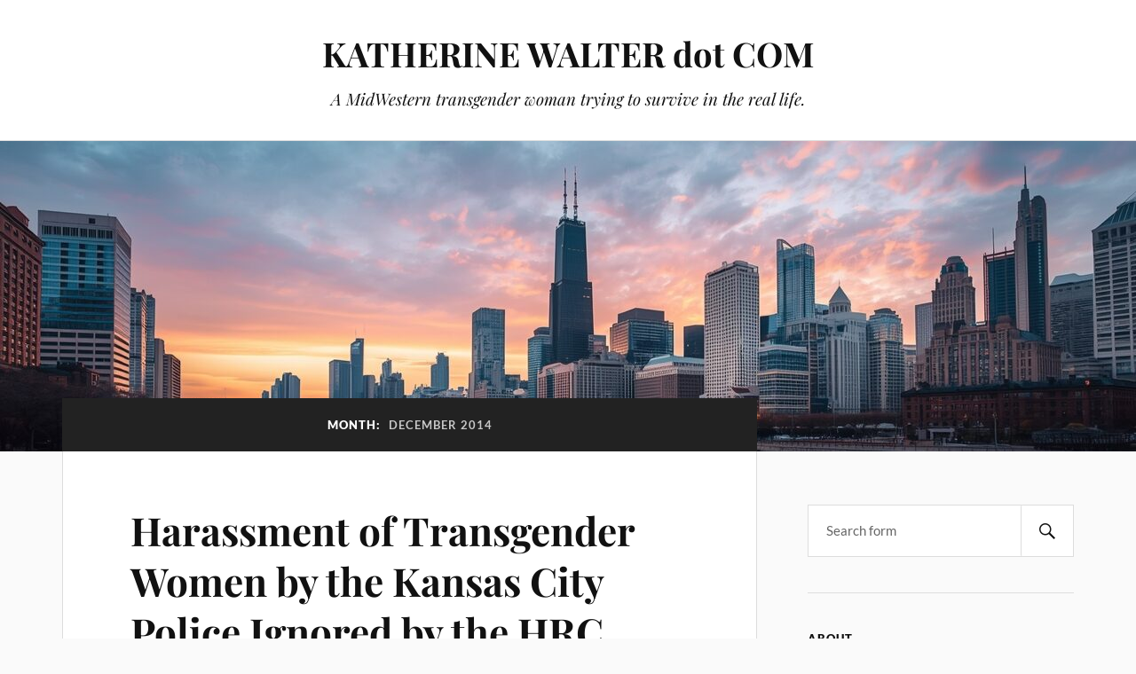

--- FILE ---
content_type: text/html; charset=UTF-8
request_url: https://katherinewalter.com/2014/12/
body_size: 18186
content:
<!DOCTYPE html>

<html class="no-js" lang="en-US">

	<head profile="http://gmpg.org/xfn/11">

		<meta http-equiv="Content-Type" content="text/html; charset=UTF-8" />
		<meta name="viewport" content="width=device-width, initial-scale=1.0, maximum-scale=1.0, user-scalable=no" >

		<meta name='robots' content='noindex, follow' />
	<style>img:is([sizes="auto" i], [sizes^="auto," i]) { contain-intrinsic-size: 3000px 1500px }</style>
	<script>document.documentElement.className = document.documentElement.className.replace("no-js","js");</script>

	<!-- This site is optimized with the Yoast SEO plugin v26.7 - https://yoast.com/wordpress/plugins/seo/ -->
	<title>December 2014 - KATHERINE WALTER dot COM</title>
	<meta property="og:locale" content="en_US" />
	<meta property="og:type" content="website" />
	<meta property="og:title" content="December 2014 - KATHERINE WALTER dot COM" />
	<meta property="og:url" content="https://katherinewalter.com/2014/12/" />
	<meta property="og:site_name" content="KATHERINE WALTER dot COM" />
	<meta name="twitter:card" content="summary_large_image" />
	<script type="application/ld+json" class="yoast-schema-graph">{"@context":"https://schema.org","@graph":[{"@type":"CollectionPage","@id":"https://katherinewalter.com/2014/12/","url":"https://katherinewalter.com/2014/12/","name":"December 2014 - KATHERINE WALTER dot COM","isPartOf":{"@id":"https://katherinewalter.com/#website"},"breadcrumb":{"@id":"https://katherinewalter.com/2014/12/#breadcrumb"},"inLanguage":"en-US"},{"@type":"BreadcrumbList","@id":"https://katherinewalter.com/2014/12/#breadcrumb","itemListElement":[{"@type":"ListItem","position":1,"name":"Home","item":"https://katherinewalter.com/"},{"@type":"ListItem","position":2,"name":"Archives for December 2014"}]},{"@type":"WebSite","@id":"https://katherinewalter.com/#website","url":"https://katherinewalter.com/","name":"KATHERINE WALTER dot COM","description":"A MidWestern transgender woman trying to survive in the real life.","potentialAction":[{"@type":"SearchAction","target":{"@type":"EntryPoint","urlTemplate":"https://katherinewalter.com/?s={search_term_string}"},"query-input":{"@type":"PropertyValueSpecification","valueRequired":true,"valueName":"search_term_string"}}],"inLanguage":"en-US"}]}</script>
	<!-- / Yoast SEO plugin. -->


<link rel='dns-prefetch' href='//stats.wp.com' />
<link rel='dns-prefetch' href='//jetpack.wordpress.com' />
<link rel='dns-prefetch' href='//s0.wp.com' />
<link rel='dns-prefetch' href='//public-api.wordpress.com' />
<link rel='dns-prefetch' href='//0.gravatar.com' />
<link rel='dns-prefetch' href='//1.gravatar.com' />
<link rel='dns-prefetch' href='//2.gravatar.com' />
<link rel='dns-prefetch' href='//www.googletagmanager.com' />
<link rel='preconnect' href='//i0.wp.com' />
<link rel='preconnect' href='//c0.wp.com' />
<link rel="alternate" type="application/rss+xml" title="KATHERINE WALTER dot COM &raquo; Feed" href="https://katherinewalter.com/feed/" />
<link rel="alternate" type="application/rss+xml" title="KATHERINE WALTER dot COM &raquo; Comments Feed" href="https://katherinewalter.com/comments/feed/" />
<script type="text/javascript">
/* <![CDATA[ */
window._wpemojiSettings = {"baseUrl":"https:\/\/s.w.org\/images\/core\/emoji\/16.0.1\/72x72\/","ext":".png","svgUrl":"https:\/\/s.w.org\/images\/core\/emoji\/16.0.1\/svg\/","svgExt":".svg","source":{"concatemoji":"https:\/\/katherinewalter.com\/wp-includes\/js\/wp-emoji-release.min.js?ver=6.8.3"}};
/*! This file is auto-generated */
!function(s,n){var o,i,e;function c(e){try{var t={supportTests:e,timestamp:(new Date).valueOf()};sessionStorage.setItem(o,JSON.stringify(t))}catch(e){}}function p(e,t,n){e.clearRect(0,0,e.canvas.width,e.canvas.height),e.fillText(t,0,0);var t=new Uint32Array(e.getImageData(0,0,e.canvas.width,e.canvas.height).data),a=(e.clearRect(0,0,e.canvas.width,e.canvas.height),e.fillText(n,0,0),new Uint32Array(e.getImageData(0,0,e.canvas.width,e.canvas.height).data));return t.every(function(e,t){return e===a[t]})}function u(e,t){e.clearRect(0,0,e.canvas.width,e.canvas.height),e.fillText(t,0,0);for(var n=e.getImageData(16,16,1,1),a=0;a<n.data.length;a++)if(0!==n.data[a])return!1;return!0}function f(e,t,n,a){switch(t){case"flag":return n(e,"\ud83c\udff3\ufe0f\u200d\u26a7\ufe0f","\ud83c\udff3\ufe0f\u200b\u26a7\ufe0f")?!1:!n(e,"\ud83c\udde8\ud83c\uddf6","\ud83c\udde8\u200b\ud83c\uddf6")&&!n(e,"\ud83c\udff4\udb40\udc67\udb40\udc62\udb40\udc65\udb40\udc6e\udb40\udc67\udb40\udc7f","\ud83c\udff4\u200b\udb40\udc67\u200b\udb40\udc62\u200b\udb40\udc65\u200b\udb40\udc6e\u200b\udb40\udc67\u200b\udb40\udc7f");case"emoji":return!a(e,"\ud83e\udedf")}return!1}function g(e,t,n,a){var r="undefined"!=typeof WorkerGlobalScope&&self instanceof WorkerGlobalScope?new OffscreenCanvas(300,150):s.createElement("canvas"),o=r.getContext("2d",{willReadFrequently:!0}),i=(o.textBaseline="top",o.font="600 32px Arial",{});return e.forEach(function(e){i[e]=t(o,e,n,a)}),i}function t(e){var t=s.createElement("script");t.src=e,t.defer=!0,s.head.appendChild(t)}"undefined"!=typeof Promise&&(o="wpEmojiSettingsSupports",i=["flag","emoji"],n.supports={everything:!0,everythingExceptFlag:!0},e=new Promise(function(e){s.addEventListener("DOMContentLoaded",e,{once:!0})}),new Promise(function(t){var n=function(){try{var e=JSON.parse(sessionStorage.getItem(o));if("object"==typeof e&&"number"==typeof e.timestamp&&(new Date).valueOf()<e.timestamp+604800&&"object"==typeof e.supportTests)return e.supportTests}catch(e){}return null}();if(!n){if("undefined"!=typeof Worker&&"undefined"!=typeof OffscreenCanvas&&"undefined"!=typeof URL&&URL.createObjectURL&&"undefined"!=typeof Blob)try{var e="postMessage("+g.toString()+"("+[JSON.stringify(i),f.toString(),p.toString(),u.toString()].join(",")+"));",a=new Blob([e],{type:"text/javascript"}),r=new Worker(URL.createObjectURL(a),{name:"wpTestEmojiSupports"});return void(r.onmessage=function(e){c(n=e.data),r.terminate(),t(n)})}catch(e){}c(n=g(i,f,p,u))}t(n)}).then(function(e){for(var t in e)n.supports[t]=e[t],n.supports.everything=n.supports.everything&&n.supports[t],"flag"!==t&&(n.supports.everythingExceptFlag=n.supports.everythingExceptFlag&&n.supports[t]);n.supports.everythingExceptFlag=n.supports.everythingExceptFlag&&!n.supports.flag,n.DOMReady=!1,n.readyCallback=function(){n.DOMReady=!0}}).then(function(){return e}).then(function(){var e;n.supports.everything||(n.readyCallback(),(e=n.source||{}).concatemoji?t(e.concatemoji):e.wpemoji&&e.twemoji&&(t(e.twemoji),t(e.wpemoji)))}))}((window,document),window._wpemojiSettings);
/* ]]> */
</script>
<style id='wp-emoji-styles-inline-css' type='text/css'>

	img.wp-smiley, img.emoji {
		display: inline !important;
		border: none !important;
		box-shadow: none !important;
		height: 1em !important;
		width: 1em !important;
		margin: 0 0.07em !important;
		vertical-align: -0.1em !important;
		background: none !important;
		padding: 0 !important;
	}
</style>
<link rel='stylesheet' id='wp-block-library-css' href='https://c0.wp.com/c/6.8.3/wp-includes/css/dist/block-library/style.min.css' type='text/css' media='all' />
<style id='classic-theme-styles-inline-css' type='text/css'>
/*! This file is auto-generated */
.wp-block-button__link{color:#fff;background-color:#32373c;border-radius:9999px;box-shadow:none;text-decoration:none;padding:calc(.667em + 2px) calc(1.333em + 2px);font-size:1.125em}.wp-block-file__button{background:#32373c;color:#fff;text-decoration:none}
</style>
<link rel='stylesheet' id='wpzoom-social-icons-block-style-css' href='https://katherinewalter.com/wp-content/plugins/social-icons-widget-by-wpzoom/block/dist/style-wpzoom-social-icons.css?ver=4.5.4' type='text/css' media='all' />
<link rel='stylesheet' id='mediaelement-css' href='https://c0.wp.com/c/6.8.3/wp-includes/js/mediaelement/mediaelementplayer-legacy.min.css' type='text/css' media='all' />
<link rel='stylesheet' id='wp-mediaelement-css' href='https://c0.wp.com/c/6.8.3/wp-includes/js/mediaelement/wp-mediaelement.min.css' type='text/css' media='all' />
<style id='jetpack-sharing-buttons-style-inline-css' type='text/css'>
.jetpack-sharing-buttons__services-list{display:flex;flex-direction:row;flex-wrap:wrap;gap:0;list-style-type:none;margin:5px;padding:0}.jetpack-sharing-buttons__services-list.has-small-icon-size{font-size:12px}.jetpack-sharing-buttons__services-list.has-normal-icon-size{font-size:16px}.jetpack-sharing-buttons__services-list.has-large-icon-size{font-size:24px}.jetpack-sharing-buttons__services-list.has-huge-icon-size{font-size:36px}@media print{.jetpack-sharing-buttons__services-list{display:none!important}}.editor-styles-wrapper .wp-block-jetpack-sharing-buttons{gap:0;padding-inline-start:0}ul.jetpack-sharing-buttons__services-list.has-background{padding:1.25em 2.375em}
</style>
<link rel='stylesheet' id='coblocks-frontend-css' href='https://katherinewalter.com/wp-content/plugins/coblocks/dist/style-coblocks-1.css?ver=3.1.16' type='text/css' media='all' />
<link rel='stylesheet' id='coblocks-extensions-css' href='https://katherinewalter.com/wp-content/plugins/coblocks/dist/style-coblocks-extensions.css?ver=3.1.16' type='text/css' media='all' />
<link rel='stylesheet' id='coblocks-animation-css' href='https://katherinewalter.com/wp-content/plugins/coblocks/dist/style-coblocks-animation.css?ver=2677611078ee87eb3b1c' type='text/css' media='all' />
<style id='global-styles-inline-css' type='text/css'>
:root{--wp--preset--aspect-ratio--square: 1;--wp--preset--aspect-ratio--4-3: 4/3;--wp--preset--aspect-ratio--3-4: 3/4;--wp--preset--aspect-ratio--3-2: 3/2;--wp--preset--aspect-ratio--2-3: 2/3;--wp--preset--aspect-ratio--16-9: 16/9;--wp--preset--aspect-ratio--9-16: 9/16;--wp--preset--color--black: #111;--wp--preset--color--cyan-bluish-gray: #abb8c3;--wp--preset--color--white: #fff;--wp--preset--color--pale-pink: #f78da7;--wp--preset--color--vivid-red: #cf2e2e;--wp--preset--color--luminous-vivid-orange: #ff6900;--wp--preset--color--luminous-vivid-amber: #fcb900;--wp--preset--color--light-green-cyan: #7bdcb5;--wp--preset--color--vivid-green-cyan: #00d084;--wp--preset--color--pale-cyan-blue: #8ed1fc;--wp--preset--color--vivid-cyan-blue: #0693e3;--wp--preset--color--vivid-purple: #9b51e0;--wp--preset--color--accent: #f149f4;--wp--preset--color--dark-gray: #333;--wp--preset--color--medium-gray: #555;--wp--preset--color--light-gray: #777;--wp--preset--gradient--vivid-cyan-blue-to-vivid-purple: linear-gradient(135deg,rgba(6,147,227,1) 0%,rgb(155,81,224) 100%);--wp--preset--gradient--light-green-cyan-to-vivid-green-cyan: linear-gradient(135deg,rgb(122,220,180) 0%,rgb(0,208,130) 100%);--wp--preset--gradient--luminous-vivid-amber-to-luminous-vivid-orange: linear-gradient(135deg,rgba(252,185,0,1) 0%,rgba(255,105,0,1) 100%);--wp--preset--gradient--luminous-vivid-orange-to-vivid-red: linear-gradient(135deg,rgba(255,105,0,1) 0%,rgb(207,46,46) 100%);--wp--preset--gradient--very-light-gray-to-cyan-bluish-gray: linear-gradient(135deg,rgb(238,238,238) 0%,rgb(169,184,195) 100%);--wp--preset--gradient--cool-to-warm-spectrum: linear-gradient(135deg,rgb(74,234,220) 0%,rgb(151,120,209) 20%,rgb(207,42,186) 40%,rgb(238,44,130) 60%,rgb(251,105,98) 80%,rgb(254,248,76) 100%);--wp--preset--gradient--blush-light-purple: linear-gradient(135deg,rgb(255,206,236) 0%,rgb(152,150,240) 100%);--wp--preset--gradient--blush-bordeaux: linear-gradient(135deg,rgb(254,205,165) 0%,rgb(254,45,45) 50%,rgb(107,0,62) 100%);--wp--preset--gradient--luminous-dusk: linear-gradient(135deg,rgb(255,203,112) 0%,rgb(199,81,192) 50%,rgb(65,88,208) 100%);--wp--preset--gradient--pale-ocean: linear-gradient(135deg,rgb(255,245,203) 0%,rgb(182,227,212) 50%,rgb(51,167,181) 100%);--wp--preset--gradient--electric-grass: linear-gradient(135deg,rgb(202,248,128) 0%,rgb(113,206,126) 100%);--wp--preset--gradient--midnight: linear-gradient(135deg,rgb(2,3,129) 0%,rgb(40,116,252) 100%);--wp--preset--font-size--small: 16px;--wp--preset--font-size--medium: 20px;--wp--preset--font-size--large: 24px;--wp--preset--font-size--x-large: 42px;--wp--preset--font-size--normal: 18px;--wp--preset--font-size--larger: 27px;--wp--preset--spacing--20: 0.44rem;--wp--preset--spacing--30: 0.67rem;--wp--preset--spacing--40: 1rem;--wp--preset--spacing--50: 1.5rem;--wp--preset--spacing--60: 2.25rem;--wp--preset--spacing--70: 3.38rem;--wp--preset--spacing--80: 5.06rem;--wp--preset--shadow--natural: 6px 6px 9px rgba(0, 0, 0, 0.2);--wp--preset--shadow--deep: 12px 12px 50px rgba(0, 0, 0, 0.4);--wp--preset--shadow--sharp: 6px 6px 0px rgba(0, 0, 0, 0.2);--wp--preset--shadow--outlined: 6px 6px 0px -3px rgba(255, 255, 255, 1), 6px 6px rgba(0, 0, 0, 1);--wp--preset--shadow--crisp: 6px 6px 0px rgba(0, 0, 0, 1);}:where(.is-layout-flex){gap: 0.5em;}:where(.is-layout-grid){gap: 0.5em;}body .is-layout-flex{display: flex;}.is-layout-flex{flex-wrap: wrap;align-items: center;}.is-layout-flex > :is(*, div){margin: 0;}body .is-layout-grid{display: grid;}.is-layout-grid > :is(*, div){margin: 0;}:where(.wp-block-columns.is-layout-flex){gap: 2em;}:where(.wp-block-columns.is-layout-grid){gap: 2em;}:where(.wp-block-post-template.is-layout-flex){gap: 1.25em;}:where(.wp-block-post-template.is-layout-grid){gap: 1.25em;}.has-black-color{color: var(--wp--preset--color--black) !important;}.has-cyan-bluish-gray-color{color: var(--wp--preset--color--cyan-bluish-gray) !important;}.has-white-color{color: var(--wp--preset--color--white) !important;}.has-pale-pink-color{color: var(--wp--preset--color--pale-pink) !important;}.has-vivid-red-color{color: var(--wp--preset--color--vivid-red) !important;}.has-luminous-vivid-orange-color{color: var(--wp--preset--color--luminous-vivid-orange) !important;}.has-luminous-vivid-amber-color{color: var(--wp--preset--color--luminous-vivid-amber) !important;}.has-light-green-cyan-color{color: var(--wp--preset--color--light-green-cyan) !important;}.has-vivid-green-cyan-color{color: var(--wp--preset--color--vivid-green-cyan) !important;}.has-pale-cyan-blue-color{color: var(--wp--preset--color--pale-cyan-blue) !important;}.has-vivid-cyan-blue-color{color: var(--wp--preset--color--vivid-cyan-blue) !important;}.has-vivid-purple-color{color: var(--wp--preset--color--vivid-purple) !important;}.has-black-background-color{background-color: var(--wp--preset--color--black) !important;}.has-cyan-bluish-gray-background-color{background-color: var(--wp--preset--color--cyan-bluish-gray) !important;}.has-white-background-color{background-color: var(--wp--preset--color--white) !important;}.has-pale-pink-background-color{background-color: var(--wp--preset--color--pale-pink) !important;}.has-vivid-red-background-color{background-color: var(--wp--preset--color--vivid-red) !important;}.has-luminous-vivid-orange-background-color{background-color: var(--wp--preset--color--luminous-vivid-orange) !important;}.has-luminous-vivid-amber-background-color{background-color: var(--wp--preset--color--luminous-vivid-amber) !important;}.has-light-green-cyan-background-color{background-color: var(--wp--preset--color--light-green-cyan) !important;}.has-vivid-green-cyan-background-color{background-color: var(--wp--preset--color--vivid-green-cyan) !important;}.has-pale-cyan-blue-background-color{background-color: var(--wp--preset--color--pale-cyan-blue) !important;}.has-vivid-cyan-blue-background-color{background-color: var(--wp--preset--color--vivid-cyan-blue) !important;}.has-vivid-purple-background-color{background-color: var(--wp--preset--color--vivid-purple) !important;}.has-black-border-color{border-color: var(--wp--preset--color--black) !important;}.has-cyan-bluish-gray-border-color{border-color: var(--wp--preset--color--cyan-bluish-gray) !important;}.has-white-border-color{border-color: var(--wp--preset--color--white) !important;}.has-pale-pink-border-color{border-color: var(--wp--preset--color--pale-pink) !important;}.has-vivid-red-border-color{border-color: var(--wp--preset--color--vivid-red) !important;}.has-luminous-vivid-orange-border-color{border-color: var(--wp--preset--color--luminous-vivid-orange) !important;}.has-luminous-vivid-amber-border-color{border-color: var(--wp--preset--color--luminous-vivid-amber) !important;}.has-light-green-cyan-border-color{border-color: var(--wp--preset--color--light-green-cyan) !important;}.has-vivid-green-cyan-border-color{border-color: var(--wp--preset--color--vivid-green-cyan) !important;}.has-pale-cyan-blue-border-color{border-color: var(--wp--preset--color--pale-cyan-blue) !important;}.has-vivid-cyan-blue-border-color{border-color: var(--wp--preset--color--vivid-cyan-blue) !important;}.has-vivid-purple-border-color{border-color: var(--wp--preset--color--vivid-purple) !important;}.has-vivid-cyan-blue-to-vivid-purple-gradient-background{background: var(--wp--preset--gradient--vivid-cyan-blue-to-vivid-purple) !important;}.has-light-green-cyan-to-vivid-green-cyan-gradient-background{background: var(--wp--preset--gradient--light-green-cyan-to-vivid-green-cyan) !important;}.has-luminous-vivid-amber-to-luminous-vivid-orange-gradient-background{background: var(--wp--preset--gradient--luminous-vivid-amber-to-luminous-vivid-orange) !important;}.has-luminous-vivid-orange-to-vivid-red-gradient-background{background: var(--wp--preset--gradient--luminous-vivid-orange-to-vivid-red) !important;}.has-very-light-gray-to-cyan-bluish-gray-gradient-background{background: var(--wp--preset--gradient--very-light-gray-to-cyan-bluish-gray) !important;}.has-cool-to-warm-spectrum-gradient-background{background: var(--wp--preset--gradient--cool-to-warm-spectrum) !important;}.has-blush-light-purple-gradient-background{background: var(--wp--preset--gradient--blush-light-purple) !important;}.has-blush-bordeaux-gradient-background{background: var(--wp--preset--gradient--blush-bordeaux) !important;}.has-luminous-dusk-gradient-background{background: var(--wp--preset--gradient--luminous-dusk) !important;}.has-pale-ocean-gradient-background{background: var(--wp--preset--gradient--pale-ocean) !important;}.has-electric-grass-gradient-background{background: var(--wp--preset--gradient--electric-grass) !important;}.has-midnight-gradient-background{background: var(--wp--preset--gradient--midnight) !important;}.has-small-font-size{font-size: var(--wp--preset--font-size--small) !important;}.has-medium-font-size{font-size: var(--wp--preset--font-size--medium) !important;}.has-large-font-size{font-size: var(--wp--preset--font-size--large) !important;}.has-x-large-font-size{font-size: var(--wp--preset--font-size--x-large) !important;}
:where(.wp-block-post-template.is-layout-flex){gap: 1.25em;}:where(.wp-block-post-template.is-layout-grid){gap: 1.25em;}
:where(.wp-block-columns.is-layout-flex){gap: 2em;}:where(.wp-block-columns.is-layout-grid){gap: 2em;}
:root :where(.wp-block-pullquote){font-size: 1.5em;line-height: 1.6;}
</style>
<link rel='stylesheet' id='wp-components-css' href='https://c0.wp.com/c/6.8.3/wp-includes/css/dist/components/style.min.css' type='text/css' media='all' />
<link rel='stylesheet' id='godaddy-styles-css' href='https://katherinewalter.com/wp-content/mu-plugins/vendor/wpex/godaddy-launch/includes/Dependencies/GoDaddy/Styles/build/latest.css?ver=2.0.2' type='text/css' media='all' />
<link rel='stylesheet' id='lovecraft_googlefonts-css' href='https://katherinewalter.com/wp-content/themes/lovecraft/assets/css/fonts.css?ver=6.8.3' type='text/css' media='all' />
<link rel='stylesheet' id='lovecraft_genericons-css' href='https://katherinewalter.com/wp-content/themes/lovecraft/assets/css/genericons.min.css?ver=6.8.3' type='text/css' media='all' />
<link rel='stylesheet' id='lovecraft_style-css' href='https://katherinewalter.com/wp-content/themes/lovecraft/style.css?ver=2.1.1' type='text/css' media='all' />
<link rel='stylesheet' id='recent-posts-widget-with-thumbnails-public-style-css' href='https://katherinewalter.com/wp-content/plugins/recent-posts-widget-with-thumbnails/public.css?ver=7.1.1' type='text/css' media='all' />
<link rel='stylesheet' id='wpzoom-social-icons-socicon-css' href='https://katherinewalter.com/wp-content/plugins/social-icons-widget-by-wpzoom/assets/css/wpzoom-socicon.css?ver=1768491903' type='text/css' media='all' />
<link rel='stylesheet' id='wpzoom-social-icons-genericons-css' href='https://katherinewalter.com/wp-content/plugins/social-icons-widget-by-wpzoom/assets/css/genericons.css?ver=1768491903' type='text/css' media='all' />
<link rel='stylesheet' id='wpzoom-social-icons-academicons-css' href='https://katherinewalter.com/wp-content/plugins/social-icons-widget-by-wpzoom/assets/css/academicons.min.css?ver=1768491903' type='text/css' media='all' />
<link rel='stylesheet' id='wpzoom-social-icons-font-awesome-3-css' href='https://katherinewalter.com/wp-content/plugins/social-icons-widget-by-wpzoom/assets/css/font-awesome-3.min.css?ver=1768491903' type='text/css' media='all' />
<link rel='stylesheet' id='dashicons-css' href='https://c0.wp.com/c/6.8.3/wp-includes/css/dashicons.min.css' type='text/css' media='all' />
<link rel='stylesheet' id='wpzoom-social-icons-styles-css' href='https://katherinewalter.com/wp-content/plugins/social-icons-widget-by-wpzoom/assets/css/wpzoom-social-icons-styles.css?ver=1768491903' type='text/css' media='all' />
<link rel='stylesheet' id='jetpack-subscriptions-css' href='https://c0.wp.com/p/jetpack/15.4/_inc/build/subscriptions/subscriptions.min.css' type='text/css' media='all' />
<link rel='preload' as='font'  id='wpzoom-social-icons-font-academicons-woff2-css' href='https://katherinewalter.com/wp-content/plugins/social-icons-widget-by-wpzoom/assets/font/academicons.woff2?v=1.9.2'  type='font/woff2' crossorigin />
<link rel='preload' as='font'  id='wpzoom-social-icons-font-fontawesome-3-woff2-css' href='https://katherinewalter.com/wp-content/plugins/social-icons-widget-by-wpzoom/assets/font/fontawesome-webfont.woff2?v=4.7.0'  type='font/woff2' crossorigin />
<link rel='preload' as='font'  id='wpzoom-social-icons-font-genericons-woff-css' href='https://katherinewalter.com/wp-content/plugins/social-icons-widget-by-wpzoom/assets/font/Genericons.woff'  type='font/woff' crossorigin />
<link rel='preload' as='font'  id='wpzoom-social-icons-font-socicon-woff2-css' href='https://katherinewalter.com/wp-content/plugins/social-icons-widget-by-wpzoom/assets/font/socicon.woff2?v=4.5.4'  type='font/woff2' crossorigin />
<script type="text/javascript" src="https://c0.wp.com/c/6.8.3/wp-includes/js/jquery/jquery.min.js" id="jquery-core-js"></script>
<script type="text/javascript" src="https://c0.wp.com/c/6.8.3/wp-includes/js/jquery/jquery-migrate.min.js" id="jquery-migrate-js"></script>
<script type="text/javascript" src="https://katherinewalter.com/wp-content/themes/lovecraft/assets/js/doubletaptogo.min.js?ver=1" id="lovecraft_doubletap-js"></script>
<link rel="https://api.w.org/" href="https://katherinewalter.com/wp-json/" /><link rel="EditURI" type="application/rsd+xml" title="RSD" href="https://katherinewalter.com/xmlrpc.php?rsd" />
<meta name="generator" content="Site Kit by Google 1.170.0" />	<style>img#wpstats{display:none}</style>
		<!-- Customizer CSS --><style type="text/css">a { color:#f149f4; }.blog-title a:hover { color:#f149f4; }.main-menu li:hover > a, .main-menu li.focus > a { color:#f149f4; }.main-menu > .menu-item-has-children > a:after { border-top-color:#f149f4; }blockquote:after { color:#f149f4; }button:hover, .button:hover, .faux-button:hover, .wp-block-button__link:hover, :root .wp-block-file__button:hover, input[type="button"]:hover, input[type="reset"]:hover, input[type="submit"]:hover { background-color:#f149f4; }.is-style-outline .wp-block-button__link:hover, .wp-block-button__link.is-style-outline:hover { color:#f149f4; }:root .has-accent-color { color:#f149f4; }:root .has-accent-background-color { background-color:#f149f4; }.post-tags a:hover { background-color:#f149f4; }.post-tags a:hover:before { border-right-color:#f149f4; }.post-content .page-links a:hover { background-color:#f149f4; }.post-navigation h4 a:hover { color:#f149f4; }.comments-title-link a { color:#f149f4; }.comments .pingbacks li a:hover { color:#f149f4; }.comment-header h4 a:hover { color:#f149f4; }.bypostauthor .comment-author-icon { background-color:#f149f4; }.form-submit #submit:hover { background-color:#f149f4; }.comments-nav a:hover { color:#f149f4; }.pingbacks-title { border-bottom-color:#f149f4; }.archive-navigation a:hover { color:#f149f4; }.widget-title { border-bottom-color:#f149f4; }.widget-content .textwidget a:hover { color:#f149f4; }.widget_archive li a:hover { color:#f149f4; }.widget_categories li a:hover { color:#f149f4; }.widget_meta li a:hover { color:#f149f4; }.widget_nav_menu li a:hover { color:#f149f4; }.widget_rss .widget-content ul a.rsswidget:hover { color:#f149f4; }#wp-calendar thead th { color:#f149f4; }#wp-calendar tfoot a:hover { color:#f149f4; }.widget .tagcloud a:hover { background-color:#f149f4; }.widget .tagcloud a:hover:before { border-right-color:#f149f4; }.footer .widget .tagcloud a:hover { background-color:#f149f4; }.footer .widget .tagcloud a:hover:before { border-right-color:#f149f4; }.credits .sep { color:#f149f4; }.credits a:hover { color:#f149f4; }.nav-toggle.active .bar { background-color:#f149f4; }.search-toggle.active .genericon { color:#f149f4; }.mobile-menu .current-menu-item:before { color:#f149f4; }.mobile-menu .current_page_item:before { color:#f149f4; }</style><!--/Customizer CSS--><link rel="icon" href="https://i0.wp.com/katherinewalter.com/wp-content/uploads/2025/05/cropped-ChatGPT-Image-May-29-2025-10_23_57-AM1.png?fit=32%2C32&#038;ssl=1" sizes="32x32" />
<link rel="icon" href="https://i0.wp.com/katherinewalter.com/wp-content/uploads/2025/05/cropped-ChatGPT-Image-May-29-2025-10_23_57-AM1.png?fit=192%2C192&#038;ssl=1" sizes="192x192" />
<link rel="apple-touch-icon" href="https://i0.wp.com/katherinewalter.com/wp-content/uploads/2025/05/cropped-ChatGPT-Image-May-29-2025-10_23_57-AM1.png?fit=180%2C180&#038;ssl=1" />
<meta name="msapplication-TileImage" content="https://i0.wp.com/katherinewalter.com/wp-content/uploads/2025/05/cropped-ChatGPT-Image-May-29-2025-10_23_57-AM1.png?fit=270%2C270&#038;ssl=1" />
		<style type="text/css" id="wp-custom-css">
			/* Jetpack Subscribe Button Styling - Pink Theme */
#subscribe-submit,
.widget_blog_subscription input[type="submit"] {
    background-color: #f149f4; /* pink */
    color: #ffffff;            /* White text */
    border: none;
    padding: 10px 20px;
    font-size: 16px;
    border-radius: 6px;
    cursor: pointer;
    transition: background-color 0.3s ease;
}

/* Hover Effect - Slightly deeper pink */
#subscribe-submit:hover,
.widget_blog_subscription input[type="submit"]:hover {
    background-color: #89cff0;
    color: #ffffff;
}		</style>
		
	</head>

	<body class="archive date wp-theme-lovecraft">

		
		<a class="skip-link button" href="#site-content">Skip to the content</a>

		<header class="header-wrapper">

			<div class="header section bg-white small-padding">

				<div class="section-inner group">

					
						<div class="blog-title">
							<a href="https://katherinewalter.com" rel="home">KATHERINE WALTER dot COM</a>
						</div>
					
													<h4 class="blog-tagline">A MidWestern transgender woman trying to survive in the real life.</h4>
											
					
				</div><!-- .section-inner -->

			</div><!-- .header -->

			<div class="toggles group">

				<button type="button" class="nav-toggle toggle">
					<div class="bar"></div>
					<div class="bar"></div>
					<div class="bar"></div>
					<span class="screen-reader-text">Toggle the mobile menu</span>
				</button>

				<button type="button" class="search-toggle toggle">
					<div class="genericon genericon-search"></div>
					<span class="screen-reader-text">Toggle the search field</span>
				</button>

			</div><!-- .toggles -->

		</header><!-- .header-wrapper -->

		<div class="navigation bg-white no-padding">

			<div class="section-inner group">

				<ul class="mobile-menu">

					
				</ul>

				<div class="mobile-search">
					
<form method="get" class="search-form" id="search-form-696db921152c5" action="https://katherinewalter.com/">
	<input type="search" class="search-field" placeholder="Search form" name="s" id="s-696db921152c6" />
	<button type="submit" class="search-button"><div class="genericon genericon-search"></div><span class="screen-reader-text">Search</span></button>
</form>
				</div><!-- .mobile-search -->

				<ul class="main-menu">

					
				</ul><!-- .main-menu -->

			</div><!-- .section-inner -->

		</div><!-- .navigation -->

		
			<figure class="header-image bg-image" style="background-image: url( https://katherinewalter.com/wp-content/uploads/2025/08/cropped-KW-Header-2.jpg );">
				<img src="https://katherinewalter.com/wp-content/uploads/2025/08/cropped-KW-Header-2.jpg" />
			</figure>

		
		<main id="site-content">
<div class="wrapper section">

	<div class="section-inner group">

		<div class="content">

			
				<div class="archive-header">

					<h1 class="archive-title">

						Month: <span>December 2014</span>
						
					</h1>

					
				</div><!-- .archive-header -->

			
			
				<div class="posts" id="posts">

					<div id="post-119" class="post post-119 type-post status-publish format-standard hentry category-lgbtq-rights tag-current-events tag-hrc tag-transgender">

	
	
	<div class="post-inner">

		
			<div class="post-header">

				
					<h2 class="post-title"><a href="https://katherinewalter.com/harassment-of-transgender-women-by-the-kansas-city-police-ignored-by-the-hrc/">Harassment of Transgender Women by the Kansas City Police Ignored by the HRC</a></h2>

							
		<div class="post-meta">

			<p class="post-author"><span>By </span><a href="https://katherinewalter.com/author/katie/" title="Posts by Katherine Walter" rel="author">Katherine Walter</a></p>

			<p class="post-date"><span>On </span><a href="https://katherinewalter.com/harassment-of-transgender-women-by-the-kansas-city-police-ignored-by-the-hrc/">December 24, 2014</a></p>

							<p class="post-categories"><span>In </span><a href="https://katherinewalter.com/category/political-science/human-rights/lgbtq-rights/" rel="category tag">LGBTQ+ rights</a></p>
			
			
		</div><!-- .post-meta -->

		
			</div><!-- .post-header -->

		
		
			<div class="post-content entry-content">
				
<p>A few days ago the New York<em> Daily News</em> had an <a href="http://www.nydailynews.com/news/national/kansas-city-police-apologize-anti-transgender-tweetalong-article-1.2052795">article</a> about the Kansas City police department posting an anti-transgender on Twitter. The KC police have a tweet-along where they would tweet their daily activities. This isn’t uncommon and many police departments have drive-alongs or virtual tweet-alongs like the KC police department. There was a series of tweets where police officers tweeted that they stopped to talk to a “possible prostitute”. Again, nothing unusual, many police departments like to harass sex workers, or those they expect to be sex workers. I personally don’t think the time and resources should be spent harassing someone who is trying to earn a living. As they were reporting their discussion of the nature of her work and telling her to get a different occupation, they found out she was a transgender woman they then said “she was … a man” and caller her a him/her. It was all very degrading of the police officers to misgender her in such a manner. She is in fact, a woman, not a man. It seemed to me that the Kansas City police department needs some sensitivity training when it comes to dealing with the transgender community.</p>



<div class="wp-block-image">
<figure class="aligncenter size-large"><img data-recalc-dims="1" fetchpriority="high" decoding="async" width="532" height="794" class="wp-image-120" src="https://i0.wp.com/katherinewalter.com/wp-content/uploads/2020/01/KC-police-harrassment.png?resize=532%2C794&#038;ssl=1" alt="" srcset="https://i0.wp.com/katherinewalter.com/wp-content/uploads/2020/01/KC-police-harrassment.png?w=532&amp;ssl=1 532w, https://i0.wp.com/katherinewalter.com/wp-content/uploads/2020/01/KC-police-harrassment.png?resize=201%2C300&amp;ssl=1 201w" sizes="(max-width: 532px) 100vw, 532px" /></figure>
</div>



<p>Yet, what really got to me about the article in the New York <em>Daily News</em> was the very last paragraph. They stated that the Human Rights Campaign called Kansas City, Missouri a “beacon of hope”. The <a href="http://kcur.org/post/kansas-city-missouri-model-progressive-lgbt-policy-group-says">Kansas City Public Media</a> went on to <a href="http://kcur.org/post/kansas-city-missouri-model-progressive-lgbt-policy-group-says">report </a> that the Human Rights Campaign gave the city a perfect score of 100 for two years in a row in their Municipal Equality Index. What a joke. As tweeter <a href="https://twitter.com/Wicholas">Wick Trick</a> tweeted,the Kansas City policy department have harassed transgender women in this manner in the past. I found an <a href="http://www.glaad.org/blog/guest-post-transgender-day-remembrance-remembering-dee-dee-pearson">article </a> from GLADD from the 2012 Transgender Day of Remembrance that supports this. A transgender woman shared her experience of police harassment in the article.</p>



<p>During September of this year, Human Rights Campaign president Chad Griffin gave the keynote speech at the Southern Comfort Conference where he apologized to the transgender community for their lack of interest in issues that affect transgender men and women. It was a good speech, but I want to hear him put those words into actions. How can the city of Kansas City, Missouri receive a perfect score in the HRC Municipal Equality Index when the city’s police department harass transgender women? Not only that, but getting that mark two years in a row. These indexes that HRC puts out for companies and municipalities are a joke and only useful for gay white men.</p>



<p>You can talk the talk, Mister Griffin, but you are going to have to more importantly walk the walk. It is time for HRC to stop doing what is politically correct and do what is morally and ethically correct. The HRC turned their back on the transgender community when they had to “take the T out of LGBT” for the 2011 Employment Non-Discrimination Act (<a href="https://www.congress.gov/bill/112th-congress/house-bill/1397">HR 1397</a>) for political reasons. It is time to put the T back in not just for ENDA but for <strong><em>everything</em></strong>, including the indexes that the HRC publishes every year.</p>
			</div>

			
	</div><!-- .post-inner -->

</div><!-- .post -->
<div id="post-115" class="post post-115 type-post status-publish format-standard hentry category-los-angeles-rams tag-current-events tag-saint-lous-rams">

	
	
	<div class="post-inner">

		
			<div class="post-header">

				
					<h2 class="post-title"><a href="https://katherinewalter.com/st-louis-rams-show-support-for-ferguson/">St. Louis Rams show support for Ferguson</a></h2>

							
		<div class="post-meta">

			<p class="post-author"><span>By </span><a href="https://katherinewalter.com/author/katie/" title="Posts by Katherine Walter" rel="author">Katherine Walter</a></p>

			<p class="post-date"><span>On </span><a href="https://katherinewalter.com/st-louis-rams-show-support-for-ferguson/">December 2, 2014</a></p>

							<p class="post-categories"><span>In </span><a href="https://katherinewalter.com/category/entertainment/sports/national-football-league/los-angeles-rams/" rel="category tag">Los Angeles Rams</a></p>
			
			
		</div><!-- .post-meta -->

		
			</div><!-- .post-header -->

		
		
			<div class="post-content entry-content">
				
<figure class="wp-block-image size-large"><img data-recalc-dims="1" decoding="async" width="629" height="419" src="https://i0.wp.com/katherinewalter.com/wp-content/uploads/2020/01/Rams-Hands-Up.jpg?resize=629%2C419&#038;ssl=1" alt="" class="wp-image-116" srcset="https://i0.wp.com/katherinewalter.com/wp-content/uploads/2020/01/Rams-Hands-Up.jpg?w=630&amp;ssl=1 630w, https://i0.wp.com/katherinewalter.com/wp-content/uploads/2020/01/Rams-Hands-Up.jpg?resize=300%2C200&amp;ssl=1 300w" sizes="(max-width: 629px) 100vw, 629px" /><figcaption> Members of the Rams’ receiving corps show their support for the Ferguson protestors. </figcaption></figure>



<p> On Sunday during the introductions of the Rams players for the  Rams-Raiders game at the Edward Jones Dome in Saint Louis, Stedman  Bailey, Tavon Austin, Jared Cook, Chris Givens and Kenny Britt entered  the field with their hands up in the air. The gesture was used to show  solidarity with the Ferguson protestors. Since the August 9, 2014  shooting of Michael Brown, protestors have been using the rallying cry  “hands up, don’t shot” while raising their hands up in the air in a  surrender gesture. It is intended to send the message of how law  enforcement are mistreating young African-American males by assuming  that they are a threat because of their ethnicity and gender. </p>



<p> As a life long Rams fan, I was moved by the gesture of solidarity. It  showed how much the Rams, or at least these five players with the Rams  organization, care about the Ferguson community. During the 2014 NFL  Draft, the Rams made the bold move to draft Michael Sam, making him the  first openly gay American football player with the NFL. The Rams are  keeping in stride with positive social change by showing that they are  against racial profiling. The  gesture also reminded me a lot of the 1968 Summer Olympics Black Power  salute done by Tommie Smith and John Carlos during their medal ceremony. </p>



<p> It didn’t surprise me to read comments by other Ram fans on social media who were against it. In fact the Time  OUT Sports Bar &amp; Grill in Saint Louis are boycotting the Rams over  it and turning their support to the Kansas City Chiefs. It saddens me  when people take an act that is trying to draw attention to social  injustices and then turn it around and make it look like the person  drawing the attention to these facts are the violent ones.  </p>



<figure class="wp-block-embed-youtube wp-block-embed is-type-video is-provider-youtube wp-embed-aspect-16-9 wp-has-aspect-ratio"><div class="wp-block-embed__wrapper">
<iframe title="St  Louis Rams Show Support for Ferguson" width="629" height="354" src="https://www.youtube.com/embed/AJGwsp7nF78?feature=oembed" frameborder="0" allow="accelerometer; autoplay; clipboard-write; encrypted-media; gyroscope; picture-in-picture; web-share" referrerpolicy="strict-origin-when-cross-origin" allowfullscreen></iframe>
</div></figure>
			</div>

			
	</div><!-- .post-inner -->

</div><!-- .post -->

				</div><!-- .posts -->

				
			
		</div><!-- .content -->

		<aside class="sidebar">

	<div id="search-2" class="widget widget_search"><div class="widget-content">
<form method="get" class="search-form" id="search-form-696db9211a1ce" action="https://katherinewalter.com/">
	<input type="search" class="search-field" placeholder="Search form" name="s" id="s-696db9211a1cf" />
	<button type="submit" class="search-button"><div class="genericon genericon-search"></div><span class="screen-reader-text">Search</span></button>
</form>
</div></div><div id="text-2" class="widget widget_text"><div class="widget-content"><h3 class="widget-title">About</h3>			<div class="textwidget"><p><img loading="lazy" decoding="async" data-recalc-dims="1" class="aligncenter wp-image-58" src="https://i0.wp.com/katherinewalter.com/wp-content/uploads/2019/12/katie-necklace.jpg?resize=300%2C450&#038;ssl=1" alt="" width="300" height="450" srcset="https://i0.wp.com/katherinewalter.com/wp-content/uploads/2019/12/katie-necklace.jpg?w=640&amp;ssl=1 640w, https://i0.wp.com/katherinewalter.com/wp-content/uploads/2019/12/katie-necklace.jpg?resize=200%2C300&amp;ssl=1 200w" sizes="auto, (max-width: 300px) 100vw, 300px" /></p>
<p><strong>Katherine Walter</strong>, born on March 17, 1970, served in the United States Navy from 1988 to 1992, including participation in Operation Desert Storm. She earned a Master’s degree in Anthropology with a concentration in Southeast Asian Studies from Northern Illinois University in 2000. After graduation, she worked as a human services caseworker with the Illinois Department of Human Services. In 2005, she joined the U.S. Department of Agriculture as a SNAP program specialist, a role she held until her retirement in 2019. Katherine resides in Elgin, Illinois, where she enjoys the company of her beloved cat.</p>
<p>Find out where she is around the internet on <a href="https://linktr.ee/pinkkatie">linktr.ee</a>.</p>
<p><a href="https://cash.app/$KatherineWW70"><img decoding="async" data-recalc-dims="1" src="https://i0.wp.com/katherinewalter.com/wp-content/uploads/2025/03/Cash-App-Me.png?w=629&#038;ssl=1" alt="Cash App" /></a></p>
</div>
		</div></div><div id="widget_lovecraft_recent_posts-2" class="widget Widget_Lovecraft_Recent_Posts"><div class="widget-content"><h3 class="widget-title">Recent Posts</h3>
				<ul class="lovecraft-widget-list">

					
						<li class="group">

							<a href="https://katherinewalter.com/regime-change-is-not-lawful-its-plunder/">

								<div class="post-icon">

									
										<div class="genericon genericon-standard"></div>

									
								</div>

								<div class="inner">
									<p class="title">Regime Change Is Not Lawful—It’s Plunder</p>
									<p class="meta">January 3, 2026</p>
								</div>

							</a>

						</li>

						
						<li class="group">

							<a href="https://katherinewalter.com/still-standing-needing-help/">

								<div class="post-icon">

									
										<div class="genericon genericon-standard"></div>

									
								</div>

								<div class="inner">
									<p class="title">Still Standing, Needing Help</p>
									<p class="meta">December 21, 2025</p>
								</div>

							</a>

						</li>

						
						<li class="group">

							<a href="https://katherinewalter.com/why-lotro-still-feels-like-tolkien/">

								<div class="post-icon">

									
										<div class="genericon genericon-standard"></div>

									
								</div>

								<div class="inner">
									<p class="title">Why LOTRO Still Feels Like Tolkien</p>
									<p class="meta">December 17, 2025</p>
								</div>

							</a>

						</li>

						
						<li class="group">

							<a href="https://katherinewalter.com/disappointed-in-senator-durbin/">

								<div class="post-icon">

									
										<div class="genericon genericon-standard"></div>

									
								</div>

								<div class="inner">
									<p class="title">Disappointed in Senator Durbin</p>
									<p class="meta">November 11, 2025</p>
								</div>

							</a>

						</li>

						
						<li class="group">

							<a href="https://katherinewalter.com/hunger-by-choice-the-snap-crisis-no-one-needed/">

								<div class="post-icon">

									
										<div class="genericon genericon-standard"></div>

									
								</div>

								<div class="inner">
									<p class="title">Hunger by Choice: The SNAP Crisis No One Needed</p>
									<p class="meta">October 31, 2025</p>
								</div>

							</a>

						</li>

						
						<li class="group">

							<a href="https://katherinewalter.com/the-problem-with-owning-the-libs/">

								<div class="post-icon">

									
										<div class="genericon genericon-standard"></div>

									
								</div>

								<div class="inner">
									<p class="title">The Problem with “Owning the Libs”</p>
									<p class="meta">September 20, 2025</p>
								</div>

							</a>

						</li>

						
						<li class="group">

							<a href="https://katherinewalter.com/my-comic-book-collection-from-hulk-tv-nights-to-slabbed-treasures/">

								<div class="post-icon">

									
										<div class="genericon genericon-standard"></div>

									
								</div>

								<div class="inner">
									<p class="title">My Comic Book Collection: From Hulk TV Nights to Slabbed Treasures</p>
									<p class="meta">September 9, 2025</p>
								</div>

							</a>

						</li>

						
						<li class="group">

							<a href="https://katherinewalter.com/trumps-threat-to-militarize-chicago-an-authoritarian-overreach/">

								<div class="post-icon">

									
										<div class="genericon genericon-standard"></div>

									
								</div>

								<div class="inner">
									<p class="title">Trump’s Threat to Militarize Chicago: An Authoritarian Overreach</p>
									<p class="meta">August 28, 2025</p>
								</div>

							</a>

						</li>

						
						<li class="group">

							<a href="https://katherinewalter.com/opm-ends-gender-affirming-care-in-2026/">

								<div class="post-icon">

									
										<div class="genericon genericon-standard"></div>

									
								</div>

								<div class="inner">
									<p class="title">OPM Ends Gender-Affirming Care in 2026</p>
									<p class="meta">August 25, 2025</p>
								</div>

							</a>

						</li>

						
						<li class="group">

							<a href="https://katherinewalter.com/sex-toys-on-the-court-misogyny-in-the-wnba/">

								<div class="post-icon">

									
										<div class="genericon genericon-standard"></div>

									
								</div>

								<div class="inner">
									<p class="title">Sex Toys on the Court: Misogyny in the WNBA</p>
									<p class="meta">August 10, 2025</p>
								</div>

							</a>

						</li>

						
				</ul>

			</div></div><div id="archives-2" class="widget widget_archive"><div class="widget-content"><h3 class="widget-title">Archives</h3>
			<ul>
					<li><a href='https://katherinewalter.com/2026/01/'>January 2026</a>&nbsp;(1)</li>
	<li><a href='https://katherinewalter.com/2025/12/'>December 2025</a>&nbsp;(2)</li>
	<li><a href='https://katherinewalter.com/2025/11/'>November 2025</a>&nbsp;(1)</li>
	<li><a href='https://katherinewalter.com/2025/10/'>October 2025</a>&nbsp;(1)</li>
	<li><a href='https://katherinewalter.com/2025/09/'>September 2025</a>&nbsp;(2)</li>
	<li><a href='https://katherinewalter.com/2025/08/'>August 2025</a>&nbsp;(3)</li>
	<li><a href='https://katherinewalter.com/2025/07/'>July 2025</a>&nbsp;(6)</li>
	<li><a href='https://katherinewalter.com/2025/06/'>June 2025</a>&nbsp;(5)</li>
	<li><a href='https://katherinewalter.com/2025/05/'>May 2025</a>&nbsp;(3)</li>
	<li><a href='https://katherinewalter.com/2025/04/'>April 2025</a>&nbsp;(3)</li>
	<li><a href='https://katherinewalter.com/2025/03/'>March 2025</a>&nbsp;(2)</li>
	<li><a href='https://katherinewalter.com/2025/02/'>February 2025</a>&nbsp;(5)</li>
	<li><a href='https://katherinewalter.com/2024/12/'>December 2024</a>&nbsp;(3)</li>
	<li><a href='https://katherinewalter.com/2024/11/'>November 2024</a>&nbsp;(7)</li>
	<li><a href='https://katherinewalter.com/2024/04/'>April 2024</a>&nbsp;(1)</li>
	<li><a href='https://katherinewalter.com/2024/02/'>February 2024</a>&nbsp;(1)</li>
	<li><a href='https://katherinewalter.com/2023/08/'>August 2023</a>&nbsp;(1)</li>
	<li><a href='https://katherinewalter.com/2023/06/'>June 2023</a>&nbsp;(1)</li>
	<li><a href='https://katherinewalter.com/2022/09/'>September 2022</a>&nbsp;(1)</li>
	<li><a href='https://katherinewalter.com/2022/08/'>August 2022</a>&nbsp;(2)</li>
	<li><a href='https://katherinewalter.com/2022/07/'>July 2022</a>&nbsp;(2)</li>
	<li><a href='https://katherinewalter.com/2020/06/'>June 2020</a>&nbsp;(1)</li>
	<li><a href='https://katherinewalter.com/2020/05/'>May 2020</a>&nbsp;(1)</li>
	<li><a href='https://katherinewalter.com/2020/02/'>February 2020</a>&nbsp;(4)</li>
	<li><a href='https://katherinewalter.com/2020/01/'>January 2020</a>&nbsp;(8)</li>
	<li><a href='https://katherinewalter.com/2019/12/'>December 2019</a>&nbsp;(1)</li>
	<li><a href='https://katherinewalter.com/2015/10/'>October 2015</a>&nbsp;(1)</li>
	<li><a href='https://katherinewalter.com/2015/01/'>January 2015</a>&nbsp;(1)</li>
	<li><a href='https://katherinewalter.com/2014/12/' aria-current="page">December 2014</a>&nbsp;(2)</li>
	<li><a href='https://katherinewalter.com/2014/11/'>November 2014</a>&nbsp;(1)</li>
	<li><a href='https://katherinewalter.com/2014/02/'>February 2014</a>&nbsp;(1)</li>
			</ul>

			</div></div><div id="categories-2" class="widget widget_categories"><div class="widget-content"><h3 class="widget-title">Categories</h3>
			<ul>
					<li class="cat-item cat-item-185"><a href="https://katherinewalter.com/category/biology/">biology</a> (1)
<ul class='children'>
	<li class="cat-item cat-item-186"><a href="https://katherinewalter.com/category/biology/virology/">virology</a> (1)
</li>
</ul>
</li>
	<li class="cat-item cat-item-195"><a href="https://katherinewalter.com/category/education/">education</a> (1)
</li>
	<li class="cat-item cat-item-187"><a href="https://katherinewalter.com/category/entertainment/">entertainment</a> (13)
<ul class='children'>
	<li class="cat-item cat-item-48"><a href="https://katherinewalter.com/category/entertainment/gaming/">gaming</a> (5)
	<ul class='children'>
	<li class="cat-item cat-item-72"><a href="https://katherinewalter.com/category/entertainment/gaming/play-by-email-games/">play by email games</a> (1)
		<ul class='children'>
	<li class="cat-item cat-item-73"><a href="https://katherinewalter.com/category/entertainment/gaming/play-by-email-games/ufop-starbase-118/">UFOP: StarBase 118</a> (1)
</li>
		</ul>
</li>
	<li class="cat-item cat-item-36"><a href="https://katherinewalter.com/category/entertainment/gaming/video-games/">video games</a> (2)
		<ul class='children'>
	<li class="cat-item cat-item-93"><a href="https://katherinewalter.com/category/entertainment/gaming/video-games/massively-multiplayer-online-role-playing-games/">massively multiplayer online role-playing games</a> (2)
			<ul class='children'>
	<li class="cat-item cat-item-89"><a href="https://katherinewalter.com/category/entertainment/gaming/video-games/massively-multiplayer-online-role-playing-games/the-lord-of-the-rings-online/">The Lord of the Rings Online</a> (2)
</li>
			</ul>
</li>
		</ul>
</li>
	<li class="cat-item cat-item-128"><a href="https://katherinewalter.com/category/entertainment/gaming/web-based-games/">web-based games</a> (1)
		<ul class='children'>
	<li class="cat-item cat-item-129"><a href="https://katherinewalter.com/category/entertainment/gaming/web-based-games/trans-pornstar-harem/">Trans Pornstar Harem</a> (1)
</li>
		</ul>
</li>
	</ul>
</li>
	<li class="cat-item cat-item-16"><a href="https://katherinewalter.com/category/entertainment/sports/">sports</a> (7)
	<ul class='children'>
	<li class="cat-item cat-item-19"><a href="https://katherinewalter.com/category/entertainment/sports/national-football-league/">National Football League</a> (5)
		<ul class='children'>
	<li class="cat-item cat-item-18"><a href="https://katherinewalter.com/category/entertainment/sports/national-football-league/los-angeles-rams/">Los Angeles Rams</a> (5)
</li>
		</ul>
</li>
	<li class="cat-item cat-item-20"><a href="https://katherinewalter.com/category/entertainment/sports/womens-national-basketball-association/">Women&#039;s National Basketball Association</a> (2)
</li>
	</ul>
</li>
	<li class="cat-item cat-item-40"><a href="https://katherinewalter.com/category/entertainment/television/">television</a> (1)
	<ul class='children'>
	<li class="cat-item cat-item-42"><a href="https://katherinewalter.com/category/entertainment/television/star-trek-picard/">Star Trek: Picard</a> (1)
</li>
	</ul>
</li>
</ul>
</li>
	<li class="cat-item cat-item-96"><a href="https://katherinewalter.com/category/health/">health</a> (3)
<ul class='children'>
	<li class="cat-item cat-item-9"><a href="https://katherinewalter.com/category/health/mental-health/">mental health</a> (1)
</li>
	<li class="cat-item cat-item-103"><a href="https://katherinewalter.com/category/health/physical-fitness/">physical fitness</a> (1)
	<ul class='children'>
	<li class="cat-item cat-item-104"><a href="https://katherinewalter.com/category/health/physical-fitness/cycling/">cycling</a> (1)
</li>
	</ul>
</li>
	<li class="cat-item cat-item-46"><a href="https://katherinewalter.com/category/health/sex-reassignment-therapy/">sex reassignment therapy</a> (1)
	<ul class='children'>
	<li class="cat-item cat-item-71"><a href="https://katherinewalter.com/category/health/sex-reassignment-therapy/hormone-replacement-therapy/">hormone replacement therapy</a> (1)
</li>
	</ul>
</li>
</ul>
</li>
	<li class="cat-item cat-item-188"><a href="https://katherinewalter.com/category/individuals/">individuals</a> (18)
<ul class='children'>
	<li class="cat-item cat-item-218"><a href="https://katherinewalter.com/category/individuals/athletes/">athletes</a> (1)
	<ul class='children'>
	<li class="cat-item cat-item-219"><a href="https://katherinewalter.com/category/individuals/athletes/jack-youngblood/">Jack Youngblood</a> (1)
</li>
	</ul>
</li>
	<li class="cat-item cat-item-41"><a href="https://katherinewalter.com/category/individuals/authors/">authors</a> (1)
	<ul class='children'>
	<li class="cat-item cat-item-67"><a href="https://katherinewalter.com/category/individuals/authors/jrr-tolkien/">JRR Tolkien</a> (1)
</li>
	</ul>
</li>
	<li class="cat-item cat-item-210"><a href="https://katherinewalter.com/category/individuals/models/">models</a> (1)
	<ul class='children'>
	<li class="cat-item cat-item-211"><a href="https://katherinewalter.com/category/individuals/models/nikki-leigh/">Nikki Leigh</a> (1)
</li>
	</ul>
</li>
	<li class="cat-item cat-item-193"><a href="https://katherinewalter.com/category/individuals/online-streamers/">online streamers</a> (6)
	<ul class='children'>
	<li class="cat-item cat-item-28"><a href="https://katherinewalter.com/category/individuals/online-streamers/twitch-streamers/">Twitch streamers</a> (6)
		<ul class='children'>
	<li class="cat-item cat-item-34"><a href="https://katherinewalter.com/category/individuals/online-streamers/twitch-streamers/momgameshard/">MomGamesHard</a> (1)
</li>
	<li class="cat-item cat-item-99"><a href="https://katherinewalter.com/category/individuals/online-streamers/twitch-streamers/paucossio/">PauCossio</a> (1)
</li>
	<li class="cat-item cat-item-124"><a href="https://katherinewalter.com/category/individuals/online-streamers/twitch-streamers/pinkkatie/">PinkKatie</a> (1)
</li>
	<li class="cat-item cat-item-33"><a href="https://katherinewalter.com/category/individuals/online-streamers/twitch-streamers/tazkabaz/">Tazkabaz</a> (2)
</li>
		</ul>
</li>
	</ul>
</li>
	<li class="cat-item cat-item-95"><a href="https://katherinewalter.com/category/individuals/politicans/">politicans</a> (9)
	<ul class='children'>
	<li class="cat-item cat-item-234"><a href="https://katherinewalter.com/category/individuals/politicans/dick-durbin/">Dick Durbin</a> (1)
</li>
	<li class="cat-item cat-item-26"><a href="https://katherinewalter.com/category/individuals/politicans/donald-trump/">Donald Trump</a> (7)
</li>
	<li class="cat-item cat-item-165"><a href="https://katherinewalter.com/category/individuals/politicans/jb-pritzker/">JB Pritzker</a> (1)
</li>
	</ul>
</li>
</ul>
</li>
	<li class="cat-item cat-item-136"><a href="https://katherinewalter.com/category/magazines/">magazines</a> (2)
<ul class='children'>
	<li class="cat-item cat-item-137"><a href="https://katherinewalter.com/category/magazines/comic-books/">comic books</a> (2)
	<ul class='children'>
	<li class="cat-item cat-item-138"><a href="https://katherinewalter.com/category/magazines/comic-books/marvel-comics/">Marvel Comics</a> (1)
</li>
	</ul>
</li>
</ul>
</li>
	<li class="cat-item cat-item-189"><a href="https://katherinewalter.com/category/organizations/">organizations</a> (5)
<ul class='children'>
	<li class="cat-item cat-item-194"><a href="https://katherinewalter.com/category/organizations/educational-organizations/">educational organizations</a> (2)
	<ul class='children'>
	<li class="cat-item cat-item-120"><a href="https://katherinewalter.com/category/organizations/educational-organizations/educational-institutions/">educational institutions</a> (2)
		<ul class='children'>
	<li class="cat-item cat-item-121"><a href="https://katherinewalter.com/category/organizations/educational-organizations/educational-institutions/national-louis-university/">National Louis University</a> (1)
</li>
		</ul>
</li>
	</ul>
</li>
	<li class="cat-item cat-item-148"><a href="https://katherinewalter.com/category/organizations/political-organizations/">political organizations</a> (3)
	<ul class='children'>
	<li class="cat-item cat-item-149"><a href="https://katherinewalter.com/category/organizations/political-organizations/federalist-society/">Federalist Society</a> (1)
</li>
	<li class="cat-item cat-item-127"><a href="https://katherinewalter.com/category/organizations/political-organizations/project-2025/">Project 2025</a> (1)
</li>
	<li class="cat-item cat-item-229"><a href="https://katherinewalter.com/category/organizations/political-organizations/united-states-department-of-agriculture/">United States Department of Agriculture</a> (1)
</li>
	</ul>
</li>
</ul>
</li>
	<li class="cat-item cat-item-77"><a href="https://katherinewalter.com/category/personal/">personal</a> (8)
<ul class='children'>
	<li class="cat-item cat-item-78"><a href="https://katherinewalter.com/category/personal/financies/">financies</a> (3)
</li>
	<li class="cat-item cat-item-197"><a href="https://katherinewalter.com/category/personal/philanthropy/">philanthropy</a> (1)
</li>
	<li class="cat-item cat-item-200"><a href="https://katherinewalter.com/category/personal/reflection/">reflection</a> (1)
</li>
	<li class="cat-item cat-item-196"><a href="https://katherinewalter.com/category/personal/relationships/">relationships</a> (1)
</li>
	<li class="cat-item cat-item-85"><a href="https://katherinewalter.com/category/personal/sexuality/">sexuality</a> (2)
</li>
</ul>
</li>
	<li class="cat-item cat-item-23"><a href="https://katherinewalter.com/category/political-science/">political science</a> (19)
<ul class='children'>
	<li class="cat-item cat-item-203"><a href="https://katherinewalter.com/category/political-science/democracy/">democracy</a> (1)
	<ul class='children'>
	<li class="cat-item cat-item-204"><a href="https://katherinewalter.com/category/political-science/democracy/democratic-participation/">democratic participation</a> (1)
</li>
	</ul>
</li>
	<li class="cat-item cat-item-47"><a href="https://katherinewalter.com/category/political-science/human-rights/">human rights</a> (16)
	<ul class='children'>
	<li class="cat-item cat-item-145"><a href="https://katherinewalter.com/category/political-science/human-rights/bipoc-rights/">BIPOC rights</a> (1)
</li>
	<li class="cat-item cat-item-183"><a href="https://katherinewalter.com/category/political-science/human-rights/civil-rights/">civil rights</a> (1)
</li>
	<li class="cat-item cat-item-63"><a href="https://katherinewalter.com/category/political-science/human-rights/feminism/">feminism</a> (4)
</li>
	<li class="cat-item cat-item-236"><a href="https://katherinewalter.com/category/political-science/human-rights/international-law/">international law</a> (1)
</li>
	<li class="cat-item cat-item-123"><a href="https://katherinewalter.com/category/political-science/human-rights/lgbtq-rights/">LGBTQ+ rights</a> (9)
</li>
	</ul>
</li>
</ul>
</li>
	<li class="cat-item cat-item-191"><a href="https://katherinewalter.com/category/technology/">technology</a> (2)
<ul class='children'>
	<li class="cat-item cat-item-192"><a href="https://katherinewalter.com/category/technology/artifical-intelligence/">artifical intelligence</a> (2)
	<ul class='children'>
	<li class="cat-item cat-item-118"><a href="https://katherinewalter.com/category/technology/artifical-intelligence/chatgpt/">ChatGPT</a> (2)
</li>
	</ul>
</li>
</ul>
</li>
	<li class="cat-item cat-item-171"><a href="https://katherinewalter.com/category/writing/">writing</a> (5)
<ul class='children'>
	<li class="cat-item cat-item-6"><a href="https://katherinewalter.com/category/writing/blog/">blog</a> (1)
</li>
	<li class="cat-item cat-item-109"><a href="https://katherinewalter.com/category/writing/fan-fiction/">fan fiction</a> (2)
	<ul class='children'>
	<li class="cat-item cat-item-111"><a href="https://katherinewalter.com/category/writing/fan-fiction/the-lord-of-the-rings-online-fan-fiction/">The Lord of the Rings Online</a> (2)
</li>
	</ul>
</li>
</ul>
</li>
			</ul>

			</div></div><div id="custom_html-8" class="widget_text widget widget_custom_html"><div class="widget_text widget-content"><h3 class="widget-title">Scholarship Fundraiser</h3><div class="textwidget custom-html-widget"><a href="https://bold.org/funds/katherine-walter-anthropology-scholarship-fundraiser/"><img data-recalc-dims="1" src="https://i0.wp.com/katherinewalter.com/wp-content/uploads/2025/06/Fundraiser-Ad.png?w=629&#038;ssl=1" style="width:300px;"></a>
</div></div></div><div id="custom_html-9" class="widget_text widget widget_custom_html"><div class="widget_text widget-content"><h3 class="widget-title">Archive of Our Own</h3><div class="textwidget custom-html-widget"><a href="https://archiveofourown.org/users/KatherineWalter"><img data-recalc-dims="1" src="https://i0.wp.com/katherinewalter.com/wp-content/uploads/2025/08/AO3-Stories.png?w=629&#038;ssl=1" style="width:300px;"></a>
</div></div></div><div id="custom_html-4" class="widget_text widget widget_custom_html"><div class="widget_text widget-content"><h3 class="widget-title">Join Lord of the Rings Online</h3><div class="textwidget custom-html-widget"><a href="https://www.lotro.com/home"><img data-recalc-dims="1" src="https://i0.wp.com/katherinewalter.com/wp-content/uploads/2022/07/LORO-Play-Free-Now.jpg?w=629&#038;ssl=1" style="width:300px;"></a></div></div></div><div id="custom_html-6" class="widget_text widget widget_custom_html"><div class="widget_text widget-content"><h3 class="widget-title">Play Trans Pornstar Harem</h3><div class="textwidget custom-html-widget"><a href="https://t0p.gg/34r91051"><img data-recalc-dims="1" src="https://i0.wp.com/katherinewalter.com/wp-content/uploads/2024/05/NIFTY_TPSH_300X250_STATIC.jpg?w=629&#038;ssl=1" style="width:300px;"></a></div></div></div><div id="custom_html-7" class="widget_text widget widget_custom_html"><div class="widget_text widget-content"><h3 class="widget-title">Find a Pen Pal</h3><div class="textwidget custom-html-widget"><a href="https://www.letter-exchange.com/"><img data-recalc-dims="1" src="https://i0.wp.com/katherinewalter.com/wp-content/uploads/2025/06/Letter-Exchange.png?w=629&#038;ssl=1" style="width:300px;"></a>
</div></div></div><div id="custom_html-3" class="widget_text widget widget_custom_html"><div class="widget_text widget-content"><h3 class="widget-title">Sample of My Video Game Collection</h3><div class="textwidget custom-html-widget"><script language="javascript" src="https://videogamegeek.com/jswidget.php?username=pinkfae&numitems=5&text=title&images=small-fixed&show=random&imagesonly=1&imagepos=left&showplaydate=1&domains%5B%5D=videogame"></script>
<div align="right">
My <a href="https://videogamegeek.com/user/pinkfae">profile</a> on VideoGameGeek.
</div></div></div></div><div id="custom_html-5" class="widget_text widget widget_custom_html"><div class="widget_text widget-content"><h3 class="widget-title">Sample of My Board Game Collection</h3><div class="textwidget custom-html-widget"><script language="javascript" src="https://boardgamegeek.com/jswidget.php?username=pinkfae&numitems=5&text=title&images=small-fixed&show=random&imagesonly=1&imagepos=left&domains%5B%5D=boardgame"></script>
<div align="right">
My <a href="https://boardgamegeek.com/user/pinkfae">profile</a> on BoardGameGeek.
</div></div></div></div><div id="blog_subscription-2" class="widget widget_blog_subscription jetpack_subscription_widget"><div class="widget-content"><h3 class="widget-title">Subscribe to My Blog via Email</h3>
			<div class="wp-block-jetpack-subscriptions__container">
			<form action="#" method="post" accept-charset="utf-8" id="subscribe-blog-blog_subscription-2"
				data-blog="81843034"
				data-post_access_level="everybody" >
									<div id="subscribe-text"><p>Enter your email address to subscribe to this blog and receive notifications of new posts by email.</p>
</div>
										<p id="subscribe-email">
						<label id="jetpack-subscribe-label"
							class="screen-reader-text"
							for="subscribe-field-blog_subscription-2">
							Email Address						</label>
						<input type="email" name="email" autocomplete="email" required="required"
																					value=""
							id="subscribe-field-blog_subscription-2"
							placeholder="Email Address"
						/>
					</p>

					<p id="subscribe-submit"
											>
						<input type="hidden" name="action" value="subscribe"/>
						<input type="hidden" name="source" value="https://katherinewalter.com/2014/12/"/>
						<input type="hidden" name="sub-type" value="widget"/>
						<input type="hidden" name="redirect_fragment" value="subscribe-blog-blog_subscription-2"/>
						<input type="hidden" id="_wpnonce" name="_wpnonce" value="917dc350c4" /><input type="hidden" name="_wp_http_referer" value="/2014/12/" />						<button type="submit"
															class="wp-block-button__link"
																					name="jetpack_subscriptions_widget"
						>
							Subscribe						</button>
					</p>
							</form>
						</div>
			
</div></div>
</aside><!-- .sidebar -->

	</div><!-- .section-inner -->

</div><!-- .wrapper -->

		</main><!-- #site-content -->

		
			<footer class="footer section big-padding bg-white">
				<div class="section-inner group">

											<div class="widgets"><div id="categorizedtagcloudwidget-2" class="widget widget_categorizedtagcloudwidget"><div class="widget-content">
    <div id="categorized-tag-cloud"><span id="categorized-tag-cloud-el-1"><a href="https://katherinewalter.com/tag/about/" class="tag-cloud-link tag-link-8 tag-link-position-1" style="font-size: 12.5pt;" aria-label="about (3 items)">about</a></span> <span id="categorized-tag-cloud-el-2"><a href="https://katherinewalter.com/tag/american-politics/" class="tag-cloud-link tag-link-178 tag-link-position-2" style="font-size: 10.3pt;" aria-label="American politics (2 items)">American politics</a></span> <span id="categorized-tag-cloud-el-3"><a href="https://katherinewalter.com/tag/authoritarianism/" class="tag-cloud-link tag-link-169 tag-link-position-3" style="font-size: 15.8pt;" aria-label="Authoritarianism (5 items)">Authoritarianism</a></span> <span id="categorized-tag-cloud-el-4"><a href="https://katherinewalter.com/tag/blog/" class="tag-cloud-link tag-link-7 tag-link-position-4" style="font-size: 7pt;" aria-label="blog (1 item)">blog</a></span> <span id="categorized-tag-cloud-el-5"><a href="https://katherinewalter.com/tag/chatgpt/" class="tag-cloud-link tag-link-119 tag-link-position-5" style="font-size: 10.3pt;" aria-label="ChatGPT (2 items)">ChatGPT</a></span> <span id="categorized-tag-cloud-el-6"><a href="https://katherinewalter.com/tag/current-events/" class="tag-cloud-link tag-link-59 tag-link-position-6" style="font-size: 10.3pt;" aria-label="current events (2 items)">current events</a></span> <span id="categorized-tag-cloud-el-7"><a href="https://katherinewalter.com/tag/donald-trump/" class="tag-cloud-link tag-link-158 tag-link-position-7" style="font-size: 18pt;" aria-label="Donald Trump (7 items)">Donald Trump</a></span> <span id="categorized-tag-cloud-el-8"><a href="https://katherinewalter.com/tag/fan-fiction/" class="tag-cloud-link tag-link-112 tag-link-position-8" style="font-size: 10.3pt;" aria-label="fan fiction (2 items)">fan fiction</a></span> <span id="categorized-tag-cloud-el-9"><a href="https://katherinewalter.com/tag/feminism/" class="tag-cloud-link tag-link-64 tag-link-position-9" style="font-size: 14.333333333333pt;" aria-label="feminism (4 items)">feminism</a></span> <span id="categorized-tag-cloud-el-10"><a href="https://katherinewalter.com/tag/finances/" class="tag-cloud-link tag-link-79 tag-link-position-10" style="font-size: 12.5pt;" aria-label="finances (3 items)">finances</a></span> <span id="categorized-tag-cloud-el-11"><a href="https://katherinewalter.com/tag/gender-transitioning/" class="tag-cloud-link tag-link-70 tag-link-position-11" style="font-size: 12.5pt;" aria-label="gender transitioning (3 items)">gender transitioning</a></span> <span id="categorized-tag-cloud-el-12"><a href="https://katherinewalter.com/tag/government-shutdown/" class="tag-cloud-link tag-link-231 tag-link-position-12" style="font-size: 10.3pt;" aria-label="Government Shutdown (2 items)">Government Shutdown</a></span> <span id="categorized-tag-cloud-el-13"><a href="https://katherinewalter.com/tag/jb-pritzker/" class="tag-cloud-link tag-link-166 tag-link-position-13" style="font-size: 10.3pt;" aria-label="JB Pritzker (2 items)">JB Pritzker</a></span> <span id="categorized-tag-cloud-el-14"><a href="https://katherinewalter.com/tag/jrr-tolkien/" class="tag-cloud-link tag-link-68 tag-link-position-14" style="font-size: 10.3pt;" aria-label="JRR Tolkien (2 items)">JRR Tolkien</a></span> <span id="categorized-tag-cloud-el-15"><a href="https://katherinewalter.com/tag/lgbtq-history/" class="tag-cloud-link tag-link-164 tag-link-position-15" style="font-size: 10.3pt;" aria-label="LGBTQ+ history (2 items)">LGBTQ+ history</a></span> <span id="categorized-tag-cloud-el-16"><a href="https://katherinewalter.com/tag/lgbtq-rights/" class="tag-cloud-link tag-link-144 tag-link-position-16" style="font-size: 17.083333333333pt;" aria-label="LGBTQ+ rights (6 items)">LGBTQ+ rights</a></span> <span id="categorized-tag-cloud-el-17"><a href="https://katherinewalter.com/tag/los-angeles-rams/" class="tag-cloud-link tag-link-156 tag-link-position-17" style="font-size: 14.333333333333pt;" aria-label="Los Angeles Rams (4 items)">Los Angeles Rams</a></span> <span id="categorized-tag-cloud-el-18"><a href="https://katherinewalter.com/tag/marvel-comics/" class="tag-cloud-link tag-link-139 tag-link-position-18" style="font-size: 10.3pt;" aria-label="Marvel Comics (2 items)">Marvel Comics</a></span> <span id="categorized-tag-cloud-el-19"><a href="https://katherinewalter.com/tag/mental-health/" class="tag-cloud-link tag-link-10 tag-link-position-19" style="font-size: 7pt;" aria-label="mental health (1 item)">mental health</a></span> <span id="categorized-tag-cloud-el-20"><a href="https://katherinewalter.com/tag/momgameshard/" class="tag-cloud-link tag-link-32 tag-link-position-20" style="font-size: 10.3pt;" aria-label="MomGamesHard (2 items)">MomGamesHard</a></span> <span id="categorized-tag-cloud-el-21"><a href="https://katherinewalter.com/tag/one-big-beautiful-bill-act/" class="tag-cloud-link tag-link-181 tag-link-position-21" style="font-size: 10.3pt;" aria-label="One Big Beautiful Bill Act (2 items)">One Big Beautiful Bill Act</a></span> <span id="categorized-tag-cloud-el-22"><a href="https://katherinewalter.com/tag/paucossio/" class="tag-cloud-link tag-link-100 tag-link-position-22" style="font-size: 10.3pt;" aria-label="PauCossio (2 items)">PauCossio</a></span> <span id="categorized-tag-cloud-el-23"><a href="https://katherinewalter.com/tag/politics/" class="tag-cloud-link tag-link-84 tag-link-position-23" style="font-size: 14.333333333333pt;" aria-label="politics (4 items)">politics</a></span> <span id="categorized-tag-cloud-el-24"><a href="https://katherinewalter.com/tag/sexuality/" class="tag-cloud-link tag-link-86 tag-link-position-24" style="font-size: 10.3pt;" aria-label="sexuality (2 items)">sexuality</a></span> <span id="categorized-tag-cloud-el-25"><a href="https://katherinewalter.com/tag/social-anxiety/" class="tag-cloud-link tag-link-11 tag-link-position-25" style="font-size: 7pt;" aria-label="social anxiety (1 item)">social anxiety</a></span> <span id="categorized-tag-cloud-el-26"><a href="https://katherinewalter.com/tag/star-trek/" class="tag-cloud-link tag-link-56 tag-link-position-26" style="font-size: 10.3pt;" aria-label="Star Trek (2 items)">Star Trek</a></span> <span id="categorized-tag-cloud-el-27"><a href="https://katherinewalter.com/tag/tazkabaz/" class="tag-cloud-link tag-link-31 tag-link-position-27" style="font-size: 14.333333333333pt;" aria-label="Tazkabaz (4 items)">Tazkabaz</a></span> <span id="categorized-tag-cloud-el-28"><a href="https://katherinewalter.com/tag/the-lord-of-the-rings-online/" class="tag-cloud-link tag-link-92 tag-link-position-28" style="font-size: 14.333333333333pt;" aria-label="The Lord of the Rings Online (4 items)">The Lord of the Rings Online</a></span> <span id="categorized-tag-cloud-el-29"><a href="https://katherinewalter.com/tag/transfeminism/" class="tag-cloud-link tag-link-66 tag-link-position-29" style="font-size: 10.3pt;" aria-label="transfeminism (2 items)">transfeminism</a></span> <span id="categorized-tag-cloud-el-30"><a href="https://katherinewalter.com/tag/transgeder-rights/" class="tag-cloud-link tag-link-159 tag-link-position-30" style="font-size: 12.5pt;" aria-label="transgeder rights (3 items)">transgeder rights</a></span> <span id="categorized-tag-cloud-el-31"><a href="https://katherinewalter.com/tag/transgender/" class="tag-cloud-link tag-link-61 tag-link-position-31" style="font-size: 10.3pt;" aria-label="transgender (2 items)">transgender</a></span> <span id="categorized-tag-cloud-el-32"><a href="https://katherinewalter.com/tag/twitch/" class="tag-cloud-link tag-link-29 tag-link-position-32" style="font-size: 18pt;" aria-label="Twitch (7 items)">Twitch</a></span> <span id="categorized-tag-cloud-el-33"><a href="https://katherinewalter.com/tag/video-games/" class="tag-cloud-link tag-link-53 tag-link-position-33" style="font-size: 12.5pt;" aria-label="video games (3 items)">video games</a></span> <span id="categorized-tag-cloud-el-34"><a href="https://katherinewalter.com/tag/wnba/" class="tag-cloud-link tag-link-54 tag-link-position-34" style="font-size: 10.3pt;" aria-label="WNBA (2 items)">WNBA</a></span> <span id="categorized-tag-cloud-el-35"><a href="https://katherinewalter.com/tag/writing/" class="tag-cloud-link tag-link-172 tag-link-position-35" style="font-size: 10.3pt;" aria-label="writing (2 items)">writing</a></span> </div>
  	<style>
  	
  		#categorized-tag-cloud a, #categorized-tag-cloud a:visited { text-decoration:none; }
      #categorized-tag-cloud a:hover { text-decoration:none; color:#1e73be; }
    		#categorized-tag-cloud-el-1 a, #categorized-tag-cloud-el-1 a:visited { color:#f149f4; }
    		#categorized-tag-cloud-el-2 a, #categorized-tag-cloud-el-2 a:visited { color:#f149f4; }
    		#categorized-tag-cloud-el-3 a, #categorized-tag-cloud-el-3 a:visited { color:#f149f4; }
    		#categorized-tag-cloud-el-4 a, #categorized-tag-cloud-el-4 a:visited { color:#f149f4; }
    		#categorized-tag-cloud-el-5 a, #categorized-tag-cloud-el-5 a:visited { color:#f149f4; }
    		#categorized-tag-cloud-el-6 a, #categorized-tag-cloud-el-6 a:visited { color:#f149f4; }
    		#categorized-tag-cloud-el-7 a, #categorized-tag-cloud-el-7 a:visited { color:#f149f4; }
    		#categorized-tag-cloud-el-8 a, #categorized-tag-cloud-el-8 a:visited { color:#f149f4; }
    		#categorized-tag-cloud-el-9 a, #categorized-tag-cloud-el-9 a:visited { color:#f149f4; }
    		#categorized-tag-cloud-el-10 a, #categorized-tag-cloud-el-10 a:visited { color:#f149f4; }
    		#categorized-tag-cloud-el-11 a, #categorized-tag-cloud-el-11 a:visited { color:#f149f4; }
    		#categorized-tag-cloud-el-12 a, #categorized-tag-cloud-el-12 a:visited { color:#f149f4; }
    		#categorized-tag-cloud-el-13 a, #categorized-tag-cloud-el-13 a:visited { color:#f149f4; }
    		#categorized-tag-cloud-el-14 a, #categorized-tag-cloud-el-14 a:visited { color:#f149f4; }
    		#categorized-tag-cloud-el-15 a, #categorized-tag-cloud-el-15 a:visited { color:#f149f4; }
    		#categorized-tag-cloud-el-16 a, #categorized-tag-cloud-el-16 a:visited { color:#f149f4; }
    		#categorized-tag-cloud-el-17 a, #categorized-tag-cloud-el-17 a:visited { color:#f149f4; }
    		#categorized-tag-cloud-el-18 a, #categorized-tag-cloud-el-18 a:visited { color:#f149f4; }
    		#categorized-tag-cloud-el-19 a, #categorized-tag-cloud-el-19 a:visited { color:#f149f4; }
    		#categorized-tag-cloud-el-20 a, #categorized-tag-cloud-el-20 a:visited { color:#f149f4; }
    		#categorized-tag-cloud-el-21 a, #categorized-tag-cloud-el-21 a:visited { color:#f149f4; }
    		#categorized-tag-cloud-el-22 a, #categorized-tag-cloud-el-22 a:visited { color:#f149f4; }
    		#categorized-tag-cloud-el-23 a, #categorized-tag-cloud-el-23 a:visited { color:#f149f4; }
    		#categorized-tag-cloud-el-24 a, #categorized-tag-cloud-el-24 a:visited { color:#f149f4; }
    		#categorized-tag-cloud-el-25 a, #categorized-tag-cloud-el-25 a:visited { color:#f149f4; }
    		#categorized-tag-cloud-el-26 a, #categorized-tag-cloud-el-26 a:visited { color:#f149f4; }
    		#categorized-tag-cloud-el-27 a, #categorized-tag-cloud-el-27 a:visited { color:#f149f4; }
    		#categorized-tag-cloud-el-28 a, #categorized-tag-cloud-el-28 a:visited { color:#f149f4; }
    		#categorized-tag-cloud-el-29 a, #categorized-tag-cloud-el-29 a:visited { color:#f149f4; }
    		#categorized-tag-cloud-el-30 a, #categorized-tag-cloud-el-30 a:visited { color:#f149f4; }
    		#categorized-tag-cloud-el-31 a, #categorized-tag-cloud-el-31 a:visited { color:#f149f4; }
    		#categorized-tag-cloud-el-32 a, #categorized-tag-cloud-el-32 a:visited { color:#f149f4; }
    		#categorized-tag-cloud-el-33 a, #categorized-tag-cloud-el-33 a:visited { color:#f149f4; }
    		#categorized-tag-cloud-el-34 a, #categorized-tag-cloud-el-34 a:visited { color:#f149f4; }
    		#categorized-tag-cloud-el-35 a, #categorized-tag-cloud-el-35 a:visited { color:#f149f4; }
  	</style></div></div></div>
										
											<div class="widgets"><div id="custom_html-2" class="widget_text widget widget_custom_html"><div class="widget_text widget-content"><div class="textwidget custom-html-widget"><center><a rel="license" href="http://creativecommons.org/licenses/by-nc-sa/4.0/"><img data-recalc-dims="1" alt="Creative Commons License" style="border-width:0" src="https://i0.wp.com/i.creativecommons.org/l/by-nc-sa/4.0/88x31.png?w=629&#038;ssl=1" /></a><br />This work is licensed under a <a rel="license" href="http://creativecommons.org/licenses/by-nc-sa/4.0/">Creative Commons Attribution-NonCommercial-ShareAlike 4.0 International License</a>.</center>
<br>
<center>2014-2026<br>(CC BY-NC-SA 4.0)<br />KATHERINE WALTER dot COM</center>
<meta name="google-site-verification" content="hjIl28_ZDm1QIBCSiZo0j9hrKcLRFf9zc7j1LvqmAN4" /></div></div></div></div>
					
											<div class="widgets"><div id="zoom-social-icons-widget-2" class="widget zoom-social-icons-widget"><div class="widget-content">
		
<ul class="zoom-social-icons-list zoom-social-icons-list--with-canvas zoom-social-icons-list--round zoom-social-icons-list--align-center zoom-social-icons-list--no-labels">

		
				<li class="zoom-social_icons-list__item">
		<a class="zoom-social_icons-list__link" href="https://facebook.com/katie.w.walter" target="_blank" title="Facebook" >
									
						<span class="screen-reader-text">facebook</span>
			
						<span class="zoom-social_icons-list-span social-icon socicon socicon-facebook" data-hover-rule="background-color" data-hover-color="#1e73be" style="background-color : #f149f4; font-size: 36px; padding:8px" ></span>
			
					</a>
	</li>

	
				<li class="zoom-social_icons-list__item">
		<a class="zoom-social_icons-list__link" href="https://www.pinterest.com/katiewwalter/" target="_blank" title="Default Label" >
									
						<span class="screen-reader-text">pinterest</span>
			
						<span class="zoom-social_icons-list-span social-icon socicon socicon-pinterest" data-hover-rule="background-color" data-hover-color="#1e73be" style="background-color : #f149f4; font-size: 36px; padding:8px" ></span>
			
					</a>
	</li>

	
				<li class="zoom-social_icons-list__item">
		<a class="zoom-social_icons-list__link" href="https://www.goodreads.com/user/show/2404326-katherine" target="_blank" title="Default Label" >
									
						<span class="screen-reader-text">goodreads</span>
			
						<span class="zoom-social_icons-list-span social-icon socicon socicon-goodreads" data-hover-rule="background-color" data-hover-color="#1e73be" style="background-color : #f149f4; font-size: 36px; padding:8px" ></span>
			
					</a>
	</li>

	
				<li class="zoom-social_icons-list__item">
		<a class="zoom-social_icons-list__link" href="https://steamcommunity.com/id/pinkkatie" target="_blank" title="Default Label" >
									
						<span class="screen-reader-text">steam</span>
			
						<span class="zoom-social_icons-list-span social-icon socicon socicon-steam" data-hover-rule="background-color" data-hover-color="#1e73be" style="background-color : #f149f4; font-size: 36px; padding:8px" ></span>
			
					</a>
	</li>

	
				<li class="zoom-social_icons-list__item">
		<a class="zoom-social_icons-list__link" href="https://www.youtube.com/channel/UCXvd9M7j7NHaLAgYdC-4xZQ" target="_blank" title="Default Label" >
									
						<span class="screen-reader-text">youtube</span>
			
						<span class="zoom-social_icons-list-span social-icon socicon socicon-youtube" data-hover-rule="background-color" data-hover-color="#1e73be" style="background-color : #f149f4; font-size: 36px; padding:8px" ></span>
			
					</a>
	</li>

	
				<li class="zoom-social_icons-list__item">
		<a class="zoom-social_icons-list__link" href="https://www.twitch.tv/pinkkatie" target="_blank" title="Default Label" >
									
						<span class="screen-reader-text">twitch</span>
			
						<span class="zoom-social_icons-list-span social-icon genericon genericon-twitch" data-hover-rule="background-color" data-hover-color="#1e73be" style="background-color : #f149f4; font-size: 36px; padding:8px" ></span>
			
					</a>
	</li>

	
				<li class="zoom-social_icons-list__item">
		<a class="zoom-social_icons-list__link" href="https://www.tiktok.com/@pinkkatie70" target="_blank" title="Default Label" >
									
						<span class="screen-reader-text">tiktok</span>
			
						<span class="zoom-social_icons-list-span social-icon socicon socicon-tiktok" data-hover-rule="background-color" data-hover-color="#1e73be" style="background-color : #f149f4; font-size: 36px; padding:8px" ></span>
			
					</a>
	</li>

	
				<li class="zoom-social_icons-list__item">
		<a class="zoom-social_icons-list__link" href="https://www.reddit.com/user/pinkkatie/" target="_blank" title="Default Label" >
									
						<span class="screen-reader-text">reddit</span>
			
						<span class="zoom-social_icons-list-span social-icon socicon socicon-reddit" data-hover-rule="background-color" data-hover-color="#1e73be" style="background-color : #f149f4; font-size: 36px; padding:8px" ></span>
			
					</a>
	</li>

	
				<li class="zoom-social_icons-list__item">
		<a class="zoom-social_icons-list__link" href="https://www.amazon.com/hz/wishlist/ls/F75D8GHX1F1B/ref=nav_wishlist_lists_1" target="_blank" title="Default Label" >
									
						<span class="screen-reader-text">amazon</span>
			
						<span class="zoom-social_icons-list-span social-icon socicon socicon-amazon" data-hover-rule="background-color" data-hover-color="#1e73be" style="background-color : #f149f4; font-size: 36px; padding:8px" ></span>
			
					</a>
	</li>

	
				<li class="zoom-social_icons-list__item">
		<a class="zoom-social_icons-list__link" href="https://bsky.app/profile/kwwalter.bsky.social" target="_blank" title="" >
									
						<span class="screen-reader-text">bluesky</span>
			
						<span class="zoom-social_icons-list-span social-icon socicon socicon-bluesky" data-hover-rule="background-color" data-hover-color="#1e73be" style="background-color : #f149f4; font-size: 36px; padding:8px" ></span>
			
					</a>
	</li>

	
</ul>

		</div></div></div>
					
				</div><!-- .section-inner -->
			</footer><!-- .footer.section -->

		
		<div class="credits section bg-dark">

			<div class="credits-inner section-inner">

				<p class="powered-by">Powered by <a href="https://www.wordpress.org">WordPress</a> <span class="sep">&amp;</span> <span class="theme-by">Theme by <a href="https://andersnoren.se">Anders Nor&eacute;n</a></span></p>

			</div><!-- .section-inner -->

		</div><!-- .credits.section -->

		<script type="speculationrules">
{"prefetch":[{"source":"document","where":{"and":[{"href_matches":"\/*"},{"not":{"href_matches":["\/wp-*.php","\/wp-admin\/*","\/wp-content\/uploads\/*","\/wp-content\/*","\/wp-content\/plugins\/*","\/wp-content\/themes\/lovecraft\/*","\/*\\?(.+)"]}},{"not":{"selector_matches":"a[rel~=\"nofollow\"]"}},{"not":{"selector_matches":".no-prefetch, .no-prefetch a"}}]},"eagerness":"conservative"}]}
</script>
<script type="text/javascript" src="https://katherinewalter.com/wp-content/plugins/coblocks/dist/js/coblocks-animation.js?ver=3.1.16" id="coblocks-animation-js"></script>
<script type="text/javascript" src="https://katherinewalter.com/wp-content/plugins/coblocks/dist/js/vendors/tiny-swiper.js?ver=3.1.16" id="coblocks-tiny-swiper-js"></script>
<script type="text/javascript" id="coblocks-tinyswiper-initializer-js-extra">
/* <![CDATA[ */
var coblocksTinyswiper = {"carouselPrevButtonAriaLabel":"Previous","carouselNextButtonAriaLabel":"Next","sliderImageAriaLabel":"Image"};
/* ]]> */
</script>
<script type="text/javascript" src="https://katherinewalter.com/wp-content/plugins/coblocks/dist/js/coblocks-tinyswiper-initializer.js?ver=3.1.16" id="coblocks-tinyswiper-initializer-js"></script>
<script type="text/javascript" src="https://katherinewalter.com/wp-content/themes/lovecraft/assets/js/global.js?ver=2.1.1" id="lovecraft_global-js"></script>
<script type="text/javascript" src="https://katherinewalter.com/wp-content/plugins/social-icons-widget-by-wpzoom/assets/js/social-icons-widget-frontend.js?ver=1768491903" id="zoom-social-icons-widget-frontend-js"></script>
<script type="text/javascript" id="jetpack-stats-js-before">
/* <![CDATA[ */
_stq = window._stq || [];
_stq.push([ "view", {"v":"ext","blog":"81843034","post":"0","tz":"-6","srv":"katherinewalter.com","arch_date":"2014/12","arch_results":"2","j":"1:15.4"} ]);
_stq.push([ "clickTrackerInit", "81843034", "0" ]);
/* ]]> */
</script>
<script type="text/javascript" src="https://stats.wp.com/e-202604.js" id="jetpack-stats-js" defer="defer" data-wp-strategy="defer"></script>
		<script>'undefined'=== typeof _trfq || (window._trfq = []);'undefined'=== typeof _trfd && (window._trfd=[]),
                _trfd.push({'tccl.baseHost':'secureserver.net'}),
                _trfd.push({'ap':'wpaas_v2'},
                    {'server':'f0aeacb79c37'},
                    {'pod':'c32-prod-p3-us-west-2'},
                                        {'xid':'4045557'},
                    {'wp':'6.8.3'},
                    {'php':'8.2.30'},
                    {'loggedin':'0'},
                    {'cdn':'1'},
                    {'builder':'wp-classic-editor'},
                    {'theme':'lovecraft'},
                    {'wds':'0'},
                    {'wp_alloptions_count':'333'},
                    {'wp_alloptions_bytes':'151482'},
                    {'gdl_coming_soon_page':'0'}
                    , {'appid':'917423'}                 );
            var trafficScript = document.createElement('script'); trafficScript.src = 'https://img1.wsimg.com/signals/js/clients/scc-c2/scc-c2.min.js'; window.document.head.appendChild(trafficScript);</script>
		<script>window.addEventListener('click', function (elem) { var _elem$target, _elem$target$dataset, _window, _window$_trfq; return (elem === null || elem === void 0 ? void 0 : (_elem$target = elem.target) === null || _elem$target === void 0 ? void 0 : (_elem$target$dataset = _elem$target.dataset) === null || _elem$target$dataset === void 0 ? void 0 : _elem$target$dataset.eid) && ((_window = window) === null || _window === void 0 ? void 0 : (_window$_trfq = _window._trfq) === null || _window$_trfq === void 0 ? void 0 : _window$_trfq.push(["cmdLogEvent", "click", elem.target.dataset.eid]));});</script>
		<script src='https://img1.wsimg.com/traffic-assets/js/tccl-tti.min.js' onload="window.tti.calculateTTI()"></script>
		
	</body>
</html>
